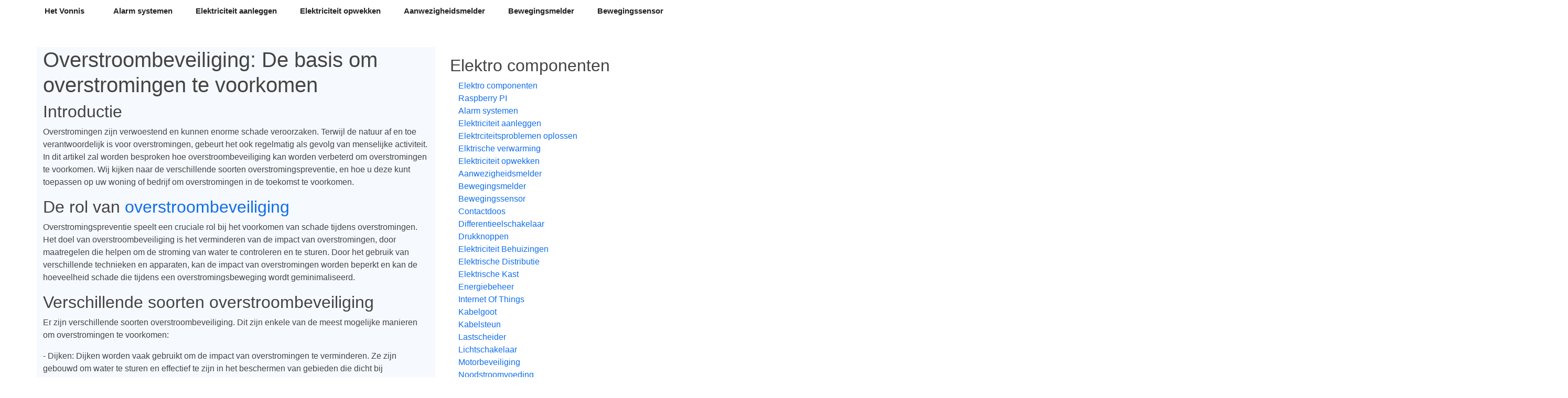

--- FILE ---
content_type: text/html
request_url: https://hetvonnis-film.be/elektro-componenten/overstroombeveiliging
body_size: 4706
content:
<!DOCTYPE html>
<html lang="en"  class="h-100">
    <head>
        <meta charset="utf-8">
        <meta name="viewport" content="width=device-width, initial-scale=1">

        <title>Overstroombeveiliging |  Het Vonnis</title>
        <meta name="description" content=" Overstroombeveiliging: De basis om overstromingen te voorkomen IntroductieOverstromingen zijn verwoestend en kunnen enorme schade veroorzaken. Terwij">

        <!-- Fonts -->
        <link href="https://fonts.googleapis.com/css?family=Nunito:200,600" rel="stylesheet">

        <!-- Styles -->
        <link href="https://cdn.jsdelivr.net/npm/bootstrap@5.0.0-beta3/dist/css/bootstrap.min.css" rel="stylesheet" integrity="sha384-eOJMYsd53ii+scO/bJGFsiCZc+5NDVN2yr8+0RDqr0Ql0h+rP48ckxlpbzKgwra6" crossorigin="anonymous">
        <link href="/css/template1/style.css" rel="stylesheet">

    </head>
    <body class="d-flex flex-column h-100">
        
        <nav class="navbar navbar-expand-md" aria-label="Fourth navbar example">
            <div class="container">
                <a class="navbar-brand" href="/">Het Vonnis</a>
                <button class="navbar-toggler" type="button" data-bs-toggle="collapse" data-bs-target="#navbar" aria-controls="navbar" aria-expanded="false" aria-label="Toggle navigation">
                    <span class="navbar-toggler-icon"></span>
                </button>

                <div class="collapse navbar-collapse navbar" id="navbar">
                    <ul class="navbar-nav ms-auto mb-2 mb-md-0">
                                                    <li class="nav-item"><a class="nav-link" href="/elektro-componenten/alarm-systemen">Alarm systemen</a></li>
                                                    <li class="nav-item"><a class="nav-link" href="/elektro-componenten/elektriciteit-aanleggen">Elektriciteit aanleggen</a></li>
                                                    <li class="nav-item"><a class="nav-link" href="/elektro-componenten/elektriciteit-opwekken">Elektriciteit opwekken</a></li>
                                                    <li class="nav-item"><a class="nav-link" href="/elektro-componenten/aanwezigheidsmelder">Aanwezigheidsmelder</a></li>
                                                    <li class="nav-item"><a class="nav-link" href="/elektro-componenten/bewegingsmelder">Bewegingsmelder</a></li>
                                                    <li class="nav-item"><a class="nav-link" href="/elektro-componenten/bewegingssensor">Bewegingssensor</a></li>
                                                    <li class="nav-item"><a class="nav-link" href="/elektro-componenten/differentieelschakelaar">Differentieelschakelaar</a></li>
                                                    <li class="nav-item"><a class="nav-link" href="/elektro-componenten/elektriciteit-behuizingen">Elektriciteit Behuizingen</a></li>
                                                    <li class="nav-item"><a class="nav-link" href="/elektro-componenten/elektrische-distributie">Elektrische Distributie</a></li>
                                                    <li class="nav-item"><a class="nav-link" href="/elektro-componenten/kabelgoot">Kabelgoot</a></li>
                                                    <li class="nav-item"><a class="nav-link" href="/elektro-componenten/kabelsteun">Kabelsteun</a></li>
                                                    <li class="nav-item"><a class="nav-link" href="/elektro-componenten/lichtschakelaar">Lichtschakelaar</a></li>
                                                    <li class="nav-item"><a class="nav-link" href="/elektro-componenten/motorbeveiliging">Motorbeveiliging</a></li>
                                                    <li class="nav-item"><a class="nav-link" href="/elektro-componenten/noodstroomvoeding">Noodstroomvoeding</a></li>
                                                    <li class="nav-item"><a class="nav-link" href="/elektro-componenten/overspanningsbeveiliging">Overspanningsbeveiliging</a></li>
                                                    <li class="nav-item"><a class="nav-link" href="/elektro-componenten/schakelaars">Schakelaars</a></li>
                                            </ul>
                </div>
            </div>
        </nav>
        
        <!-- Begin page content -->
        <main role="main" class="flex-shrink-0">
            <div class="container">
                <div class="row mt-5">
                    <div class="col section-bg">
                                                    <h1> Overstroombeveiliging: De basis om overstromingen te voorkomen</h1><h2> Introductie</h2><p>Overstromingen zijn verwoestend en kunnen enorme schade veroorzaken. Terwijl de natuur af en toe verantwoordelijk is voor overstromingen, gebeurt het ook regelmatig als gevolg van menselijke activiteit. In dit artikel zal worden besproken hoe overstroombeveiliging kan worden verbeterd om overstromingen te voorkomen. Wij kijken naar de verschillende soorten overstromingspreventie, en hoe u deze kunt toepassen op uw woning of bedrijf om overstromingen in de toekomst te voorkomen.</p><h2> De rol van <a href="https://seo-service.be/elektro-componenten/overstroombeveiliging">overstroombeveiliging</a></h2><p>Overstromingspreventie speelt een cruciale rol bij het voorkomen van schade tijdens overstromingen. Het doel van overstroombeveiliging is het verminderen van de impact van overstromingen, door maatregelen die helpen om de stroming van water te controleren en te sturen. Door het gebruik van verschillende technieken en apparaten, kan de impact van overstromingen worden beperkt en kan de hoeveelheid schade die tijdens een overstromingsbeweging wordt geminimaliseerd.</p><h2> Verschillende soorten overstroombeveiliging</h2><p>Er zijn verschillende soorten overstroombeveiliging. Dit zijn enkele van de meest mogelijke manieren om overstromingen te voorkomen:</p><p>- Dijken: Dijken worden vaak gebruikt om de impact van overstromingen te verminderen. Ze zijn gebouwd om water te sturen en effectief te zijn in het beschermen van gebieden die dicht bij waterlichamen liggen.</p><p>- Stuwen: Stuwen kan gebruikt worden om de stroom van water te controleren. Ze zijn gebouwd om water te verwijderen en zijn effectief in het verminderen van de impact van overstromingen.</p><p>- Regenopvangsystemen: Regenopvangsystemen worden gebruikt om water op te vangen. Ze zijn gebouwd om regenwater op te vangen en te helpen om de hoeveelheid water die in de riolering terechtkomt, te verminderen.</p><p>- Barrières en blokken: Barrières en blokken kunnen worden gebruikt om de beweging van water te verwijderen en om de impact van overstromingen te verminderen.</p><h2> Het belang van een goed ontwerp</h2><p>Bij het ontwerpen van overstroombeveiliging is een goede planning en een doordacht ontwerp essentieel. Het is noodzakelijk dat de overstroombeveiliging specifiek is afgestemd op de locaties en omstandigheden van de plaats waar deze wordt genomen. Het gebruik van de meest geavanceerde materialen speelt ook een essentiële rol bij het ontwerp van overstroombeveiliging. Factoren zoals grondsoort, bodemplaat en waterstand zijn van cruciaal belang bij het bepalen van de meest betrouwbare materialen voor de overstroombeveiliging.</p><h2> Regelmatig onderhoud</h2><p>Naast een goed ontwerp is ook regelmatig onderhoud van cruciaal belang om de effectiviteit van overstroombeveiliging te minimaliseren. Regelmatige inspecties en onderhoud helpen ervoor te zorgen dat de overstroombeveiliging op de juiste manier werkt en dat er eventueel, indien nodig, een correcte reparatie kan worden uitgevoerd.</p><h2> Overstroombeveiliging voor huizen en bedrijven</h2><p>De toepassing van overstroombeveiliging speelt een essentiële rol bij het beschermen van huizen en bedrijven tegen de gevolgen van overstromingen. Er zijn verschillende soorten overstroombeveiliging die kunnen worden toegepast enkele hiervan worden besproken.</p><h3> Overstromingskleppen</h3><p>Overstromingskleppen zijn de meest betrouwbare vorm van overstroombeveiliging die thuis wordt gebruikt. Ze worden bekend gemaakt in de afvoerbuizen van woningen en houden het water tegen tijdens periodes van sterke regenval. Ze zijn effectief in het verminderen van de impact van overstromingen en het beschermen van woningen en bedrijven tegen waterschade.</p><h3> Barrières</h3><p>Barrières worden vaak gebruikt om een ​​gebied af te sluiten. Barrières kunnen voor deuren, geschreven en zelfs ramen worden geplaatst. Barrières kunnen op sommige plekken op de gevel van de woning worden gemonteerd. Voor bedrijven worden barrières vaak geïdentificeerd rond de locaties waar biologische apparatuur staat opgesteld.</p><h3> Waterlonen</h3><p>Waterlonen zijn een andere vorm van overstroombeveiliging die ook binnenshuis kan worden gebruikt. Ze zijn in wezen grote plastic zakken die zijn gevuld met water en stofzuiger als barrière tegen overstromingen. Waterlonen zijn handig en gemakkelijk te plaatsen rond deuren en andere openingen in de woning.</p><h2> Conclusie</h2><p>Het voorkomen van overstromingen is een belangrijke taak in de bescherming van huizen, bedrijven en het milieu. Er zijn verschillende soorten overstroombeveiliging die kunnen worden toegepast om de impact van overstromingen te verminderen. Het is belangrijk om te zoeken naar de meest effectieve oplossingen die op de plaats waar u woont van uw bedrijf vestigt, van toepassing zijn. Een goed ontwerp en regelmatig onderhoud zijn noodzakelijk om de effectiviteit te verkleinen.</p>
                                                
                                                    <div class="mt-5 pt-5">
                                <h3>
                                    Ook interessant
                                </h3>

                                <div class="row">
                                                                            <div class="col-md-4">
                                            <div class="card">
                                                <div class="card-body">
                                                    <h4>
                                                        Elektro componenten
                                                    </h4>
                                                    <p>
                                                     Welke Elektrische Componenten Heb Ik Nodig?Het kiezen van de juiste soort van elektrische componenten om een ​​goede build is een belangrijke overweg ...
                                                    </p>
                                                    <a href="/elektro-componenten" class="btn btn-success">Lees verder</a>
                                                </div>
                                            </div>
                                        </div>
                                                                            <div class="col-md-4">
                                            <div class="card">
                                                <div class="card-body">
                                                    <h4>
                                                        Raspberry PI
                                                    </h4>
                                                    <p>
                                                    Hoe te Installeren van een Raspberry Pi ComputerDe Raspberry Pi is een zeer kleine computer met een open source besturingssysteem gebruikt voor zijn c ...
                                                    </p>
                                                    <a href="/elektro-componenten/raspberry-pi" class="btn btn-success">Lees verder</a>
                                                </div>
                                            </div>
                                        </div>
                                                                            <div class="col-md-4">
                                            <div class="card">
                                                <div class="card-body">
                                                    <h4>
                                                        Alarm systemen
                                                    </h4>
                                                    <p>
                                                     Elektrocomponenten voor Alarmsystemen: Complete GidsElektrocomponenten spelen een cruciale rol bij het ontwerpen en assembleren van uitgebreide alarm ...
                                                    </p>
                                                    <a href="/elektro-componenten/alarm-systemen" class="btn btn-success">Lees verder</a>
                                                </div>
                                            </div>
                                        </div>
                                                                    </div>
                            </div>
                        </div>
                                        <div class="col-lg-4">
                        <div class="d-flex flex-column p-3">
                                                            <h2 class="text-decoration-none">
                                    Elektro componenten
                                </h2>
                                <ul class="nav nav-pills flex-column mb-5">
                                                                            <li class="nav-item"><a class="nav-link  py-0" href="/elektro-componenten">Elektro componenten</a></li>
                                                                            <li class="nav-item"><a class="nav-link  py-0" href="/elektro-componenten/raspberry-pi">Raspberry PI</a></li>
                                                                            <li class="nav-item"><a class="nav-link  py-0" href="/elektro-componenten/alarm-systemen">Alarm systemen</a></li>
                                                                            <li class="nav-item"><a class="nav-link  py-0" href="/elektro-componenten/elektriciteit-aanleggen">Elektriciteit aanleggen</a></li>
                                                                            <li class="nav-item"><a class="nav-link  py-0" href="/elektro-componenten/elektrciteitsproblemen-oplossen">Elektrciteitsproblemen oplossen</a></li>
                                                                            <li class="nav-item"><a class="nav-link  py-0" href="/elektro-componenten/elktrische-verwarming">Elktrische verwarming</a></li>
                                                                            <li class="nav-item"><a class="nav-link  py-0" href="/elektro-componenten/elektriciteit-opwekken">Elektriciteit opwekken</a></li>
                                                                            <li class="nav-item"><a class="nav-link  py-0" href="/elektro-componenten/aanwezigheidsmelder">Aanwezigheidsmelder</a></li>
                                                                            <li class="nav-item"><a class="nav-link  py-0" href="/elektro-componenten/bewegingsmelder">Bewegingsmelder</a></li>
                                                                            <li class="nav-item"><a class="nav-link  py-0" href="/elektro-componenten/bewegingssensor">Bewegingssensor</a></li>
                                                                            <li class="nav-item"><a class="nav-link  py-0" href="/elektro-componenten/contactdoos">Contactdoos</a></li>
                                                                            <li class="nav-item"><a class="nav-link  py-0" href="/elektro-componenten/differentieelschakelaar">Differentieelschakelaar</a></li>
                                                                            <li class="nav-item"><a class="nav-link  py-0" href="/elektro-componenten/drukknoppen">Drukknoppen</a></li>
                                                                            <li class="nav-item"><a class="nav-link  py-0" href="/elektro-componenten/elektriciteit-behuizingen">Elektriciteit Behuizingen</a></li>
                                                                            <li class="nav-item"><a class="nav-link  py-0" href="/elektro-componenten/elektrische-distributie">Elektrische Distributie</a></li>
                                                                            <li class="nav-item"><a class="nav-link  py-0" href="/elektro-componenten/elektrische-kast">Elektrische Kast</a></li>
                                                                            <li class="nav-item"><a class="nav-link  py-0" href="/elektro-componenten/energiebeheer">Energiebeheer</a></li>
                                                                            <li class="nav-item"><a class="nav-link  py-0" href="/elektro-componenten/internet-of-things">Internet Of Things</a></li>
                                                                            <li class="nav-item"><a class="nav-link  py-0" href="/elektro-componenten/kabelgoot">Kabelgoot</a></li>
                                                                            <li class="nav-item"><a class="nav-link  py-0" href="/elektro-componenten/kabelsteun">Kabelsteun</a></li>
                                                                            <li class="nav-item"><a class="nav-link  py-0" href="/elektro-componenten/lastscheider">Lastscheider</a></li>
                                                                            <li class="nav-item"><a class="nav-link  py-0" href="/elektro-componenten/lichtschakelaar">Lichtschakelaar</a></li>
                                                                            <li class="nav-item"><a class="nav-link  py-0" href="/elektro-componenten/motorbeveiliging">Motorbeveiliging</a></li>
                                                                            <li class="nav-item"><a class="nav-link  py-0" href="/elektro-componenten/noodstroomvoeding">Noodstroomvoeding</a></li>
                                                                            <li class="nav-item"><a class="nav-link  py-0" href="/elektro-componenten/noodverlichting">Noodverlichting</a></li>
                                                                            <li class="nav-item"><a class="nav-link  py-0" href="/elektro-componenten/overspanningsbeveiliging">Overspanningsbeveiliging</a></li>
                                                                            <li class="nav-item"><a class="nav-link  py-0" href="/elektro-componenten/overstroombeveiliging">Overstroombeveiliging</a></li>
                                                                            <li class="nav-item"><a class="nav-link  py-0" href="/elektro-componenten/schakelaars">Schakelaars</a></li>
                                                                    </ul>
                                                        <h2 class="text-decoration-none">
                                Interessante links
                            </h2>
                            <ul class="nav nav-pills flex-column mb-auto">
                                                                    <li class="nav-item"><a class="nav-link py-0" href="/food-beverages">Food beverages</a></li>
                                                                    <li class="nav-item"><a class="nav-link py-0" href="/automotive">Automotive</a></li>
                                                                    <li class="nav-item"><a class="nav-link py-0" href="/elektro-componenten">Elektro componenten</a></li>
                                                                    <li class="nav-item"><a class="nav-link py-0" href="/energie">Energie</a></li>
                                                                    <li class="nav-item"><a class="nav-link py-0" href="/bouw">Bouw</a></li>
                                                                    <li class="nav-item"><a class="nav-link py-0" href="/travel">Travel</a></li>
                                                                    <li class="nav-item"><a class="nav-link py-0" href="/immo">Immo</a></li>
                                                                    <li class="nav-item"><a class="nav-link py-0" href="/juridisch-advies">Juridisch advies</a></li>
                                                                    <li class="nav-item"><a class="nav-link py-0" href="/financieel">Financieel</a></li>
                                                                    <li class="nav-item"><a class="nav-link py-0" href="/grafisch-reclame">Grafisch reclame</a></li>
                                                                    <li class="nav-item"><a class="nav-link py-0" href="/human-resources">Human resources</a></li>
                                                                    <li class="nav-item"><a class="nav-link py-0" href="/vertalingen">Vertalingen</a></li>
                                                                    <li class="nav-item"><a class="nav-link py-0" href="/verpakkingen">Verpakkingen</a></li>
                                                                    <li class="nav-item"><a class="nav-link py-0" href="/opleidingen">Opleidingen</a></li>
                                                                    <li class="nav-item"><a class="nav-link py-0" href="/milieu">Milieu</a></li>
                                                                    <li class="nav-item"><a class="nav-link py-0" href="/callcenter">Callcenter</a></li>
                                                                    <li class="nav-item"><a class="nav-link py-0" href="/hardware">Hardware</a></li>
                                                                    <li class="nav-item"><a class="nav-link py-0" href="/industriele-processen">Industriele processen</a></li>
                                                                    <li class="nav-item"><a class="nav-link py-0" href="/it-consulting">It consulting</a></li>
                                                                    <li class="nav-item"><a class="nav-link py-0" href="/it-services">It services</a></li>
                                                                    <li class="nav-item"><a class="nav-link py-0" href="/office">Office</a></li>
                                                                    <li class="nav-item"><a class="nav-link py-0" href="/security">Security</a></li>
                                                                    <li class="nav-item"><a class="nav-link py-0" href="/software">Software</a></li>
                                                                    <li class="nav-item"><a class="nav-link py-0" href="/interieur">Interieur</a></li>
                                                                    <li class="nav-item"><a class="nav-link py-0" href="/gezondheid">Gezondheid</a></li>
                                                                    <li class="nav-item"><a class="nav-link py-0" href="/kleinhandel">Kleinhandel</a></li>
                                                                    <li class="nav-item"><a class="nav-link py-0" href="/textiel">Textiel</a></li>
                                                                    <li class="nav-item"><a class="nav-link py-0" href="/online-marketing">Online marketing</a></li>
                                                                    <li class="nav-item"><a class="nav-link py-0" href="/webhosting">Webhosting</a></li>
                                                                    <li class="nav-item"><a class="nav-link py-0" href="/grafisch-en-reclame">Grafisch en reclame</a></li>
                                                                    <li class="nav-item"><a class="nav-link py-0" href="/reclame">Reclame</a></li>
                                                                    <li class="nav-item"><a class="nav-link py-0" href="/zonnepanelen">Zonnepanelen</a></li>
                                                                    <li class="nav-item"><a class="nav-link py-0" href="/drukkerijen">Drukkerijen</a></li>
                                                                    <li class="nav-item"><a class="nav-link py-0" href="/vrachtwagens">Vrachtwagens</a></li>
                                                                    <li class="nav-item"><a class="nav-link py-0" href="/liften">Liften</a></li>
                                                                    <li class="nav-item"><a class="nav-link py-0" href="/organisatie-feesten">Organisatie feesten</a></li>
                                                                    <li class="nav-item"><a class="nav-link py-0" href="/taxi-bedrijven">Taxi bedrijven</a></li>
                                                                    <li class="nav-item"><a class="nav-link py-0" href="/events">Events</a></li>
                                                                    <li class="nav-item"><a class="nav-link py-0" href="/meubelen">Meubelen</a></li>
                                                                    <li class="nav-item"><a class="nav-link py-0" href="/interim">Interim</a></li>
                                                                    <li class="nav-item"><a class="nav-link py-0" href="/leasing">Leasing</a></li>
                                                                    <li class="nav-item"><a class="nav-link py-0" href="/restaurant">Restaurant</a></li>
                                                                    <li class="nav-item"><a class="nav-link py-0" href="/bouwmateriaal">Bouwmateriaal</a></li>
                                                                    <li class="nav-item"><a class="nav-link py-0" href="/iphone-reparatie">Iphone reparatie</a></li>
                                                                    <li class="nav-item"><a class="nav-link py-0" href="/muziek">Muziek</a></li>
                                                                    <li class="nav-item"><a class="nav-link py-0" href="/pleisterwerken">Pleisterwerken</a></li>
                                                                    <li class="nav-item"><a class="nav-link py-0" href="/auto-verhuur">Auto verhuur</a></li>
                                                                    <li class="nav-item"><a class="nav-link py-0" href="/bedrijfsfotografie">Bedrijfsfotografie</a></li>
                                                                    <li class="nav-item"><a class="nav-link py-0" href="/reizen">Reizen</a></li>
                                                                    <li class="nav-item"><a class="nav-link py-0" href="/trappen">Trappen</a></li>
                                                                    <li class="nav-item"><a class="nav-link py-0" href="/trouwkleding">Trouwkleding</a></li>
                                                                    <li class="nav-item"><a class="nav-link py-0" href="/webdesign">Webdesign</a></li>
                                                                    <li class="nav-item"><a class="nav-link py-0" href="/juwelen">Juwelen</a></li>
                                                                    <li class="nav-item"><a class="nav-link py-0" href="/rijschool">Rijschool</a></li>
                                                                    <li class="nav-item"><a class="nav-link py-0" href="/tijdregistratie">Tijdregistratie</a></li>
                                                                    <li class="nav-item"><a class="nav-link py-0" href="/totaalinrichting">Totaalinrichting</a></li>
                                                                    <li class="nav-item"><a class="nav-link py-0" href="/website-beveiliging">Website beveiliging</a></li>
                                                                    <li class="nav-item"><a class="nav-link py-0" href="/bedrijvengidsen">Bedrijvengidsen</a></li>
                                                                    <li class="nav-item"><a class="nav-link py-0" href="/vacatures">Vacatures</a></li>
                                                                    <li class="nav-item"><a class="nav-link py-0" href="/camerabewaking">Camerabewaking</a></li>
                                                                    <li class="nav-item"><a class="nav-link py-0" href="/inbraakbeveiliging">Inbraakbeveiliging</a></li>
                                                                    <li class="nav-item"><a class="nav-link py-0" href="/drone-fotografie-en-video">Drone fotografie en video</a></li>
                                                                    <li class="nav-item"><a class="nav-link py-0" href="/chocolade">Chocolade</a></li>
                                                                    <li class="nav-item"><a class="nav-link py-0" href="/vakantiehuizen">Vakantiehuizen</a></li>
                                                                    <li class="nav-item"><a class="nav-link py-0" href="/fotografie">Fotografie</a></li>
                                                            </ul>
                        </div>
                    </div>
                </div>
            </div>
        </main>
        
        <footer class="footer mt-auto py-3">
            <div class="container">
                <span class="text-muted">&copy; 2019 - 2024 - hetvonnis-film.be</span>
            </div>
        </footer>
        
        <script src="https://cdn.jsdelivr.net/npm/bootstrap@5.0.0-beta3/dist/js/bootstrap.bundle.min.js" integrity="sha384-JEW9xMcG8R+pH31jmWH6WWP0WintQrMb4s7ZOdauHnUtxwoG2vI5DkLtS3qm9Ekf" crossorigin="anonymous"></script>
    <script defer src="https://static.cloudflareinsights.com/beacon.min.js/vcd15cbe7772f49c399c6a5babf22c1241717689176015" integrity="sha512-ZpsOmlRQV6y907TI0dKBHq9Md29nnaEIPlkf84rnaERnq6zvWvPUqr2ft8M1aS28oN72PdrCzSjY4U6VaAw1EQ==" data-cf-beacon='{"version":"2024.11.0","token":"51a5fd61d4f74b829930beb45fca0c3b","r":1,"server_timing":{"name":{"cfCacheStatus":true,"cfEdge":true,"cfExtPri":true,"cfL4":true,"cfOrigin":true,"cfSpeedBrain":true},"location_startswith":null}}' crossorigin="anonymous"></script>
</body>
</html>